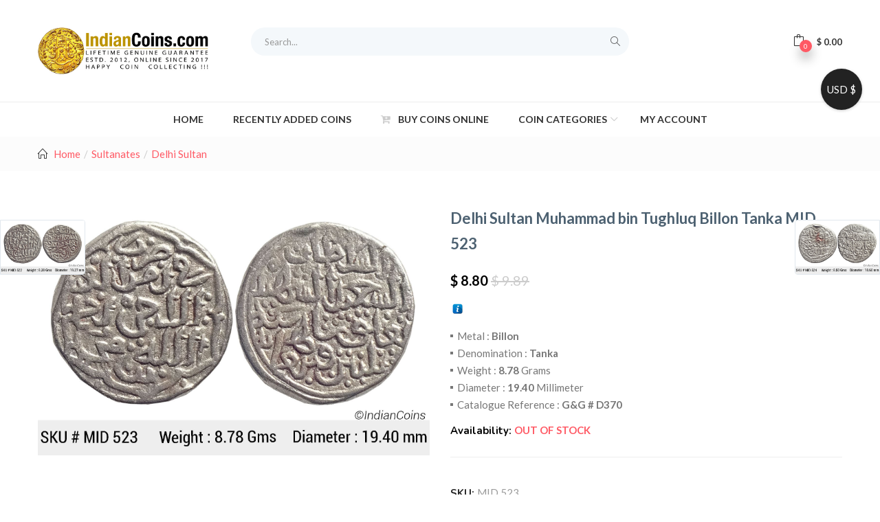

--- FILE ---
content_type: text/css
request_url: https://indiancoins.com/wp-content/themes/puca/style.css?ver=1.5
body_size: 2090
content:
/*
Theme Name: Puca
Theme URI: https://wpbakery.thembay.com/puca/
Author: Thembay
Author URI: https://thembay.com
Description: Best Optimized Mobile WooCommerce Theme
Version: 2.6.36
Domain Path: /languages/
Requires PHP: 7.4
Requires at least: 5.0
Tested up to: 5.5
License: GNU General Public License v2 or later
License URI: http://www.gnu.org/licenses/gpl-2.0.html
Tags: custom-background, custom-colors, custom-header, custom-menu, editor-style, featured-images, microformats, post-formats, rtl-language-support, sticky-post, threaded-comments, translation-ready
Text Domain: puca

This theme, like WordPress, is licensed under the GPL.
Use it to make something cool, have fun, and share what you've learned with others.
*/


/**
 * Table of Contents
 *
 * 1.0 - Reset
 * 2.0 - Genericons
 * 3.0 - Typography
 * 4.0 - Elements
 * 5.0 - Forms
 * 6.0 - Navigations
 *   6.1 - Links
 *   6.2 - Menus
 * 7.0 - Accessibility
 * 8.0 - Alignments
 * 9.0 - Clearings
 * 10.0 - Header
 * 11.0 - Widgets
 * 12.0 - Content
 *    12.1 - Posts and pages
 *    12.2 - Post Formats
 *    12.3 - Comments
 * 13.0 - Footer
 * 14.0 - Media
 *    14.1 - Captions
 *    14.2 - Galleries
 * 15.0 - Multisite
 * 16.0 - Media Queries
 *    16.1 - Mobile Large
 *    16.2 - Tablet Small
 *    16.3 - Tablet Large
 *    16.4 - Desktop Small
 *    16.5 - Desktop Medium
 *    16.6 - Desktop Large
 *    16.7 - Desktop X-Large
 * 17.0 - Print
 */


/**
 * 1.0 - Reset
 *
 * Resetting and rebuilding styles have been helped along thanks to the fine
 * work of Eric Meyer, Nicolas Gallagher, Jonathan Neal, and Blueprint.
 */
img{
    max-width: 100%;
    height:auto;
 }
 
 .sticky{
    background: #FFFFFF;
 }
.alignnone {
    margin: 5px 20px 20px 0;
}

.aligncenter,
div.aligncenter {
    display: block;
    margin: 5px auto 5px auto;
}

.alignright {
    float:right;
    margin: 5px 0 20px 20px;
}

.alignleft {
    float: left;
    margin: 5px 20px 20px 0;
}

a img.alignright {
    float: right;
    margin: 5px 0 20px 20px;
}

a img.alignnone {
    margin: 5px 20px 20px 0;
}

a img.alignleft {
    float: left;
    margin: 5px 20px 20px 0;
}

a img.aligncenter {
    display: block;
    margin-left: auto;
    margin-right: auto
}

.wp-caption {
    background: #fff;
    max-width: 96%; /* Image does not overflow the content area */
    padding: 5px 3px 10px;
	color: #333;
}

.wp-caption.alignnone {
    margin: 5px 20px 20px 0;
}

.wp-caption.alignleft {
    margin: 5px 20px 20px 0;
}

.wp-caption.alignright {
    margin: 5px 0 20px 20px;
}

.wp-caption img {
    border: 0 none;
    height: auto;
    margin: 0;
    max-width: 98.5%;
    padding: 0;
    width: auto;
}

.wp-caption p.wp-caption-text {
    font-size: 11px;
    line-height: 17px;
    margin: 0;
    padding: 0 4px 5px;
}

/* Text meant only for screen readers. */
.screen-reader-text {
    clip: rect(1px, 1px, 1px, 1px);
    position: absolute !important;
    height: 1px;
    width: 1px;
    overflow: hidden;
}

.screen-reader-text:focus {
    background-color: #f1f1f1;
    border-radius: 3px;
    box-shadow: 0 0 2px 2px rgba(0, 0, 0, 0.6);
    clip: auto !important;
    color: #21759b;
    display: block;
    font-size: 14px;
    font-size: 0.875rem;
    font-weight: bold;
    height: auto;
    left: 5px;
    line-height: normal;
    padding: 15px 23px 14px;
    text-decoration: none;
    top: 5px;
    width: auto;
    z-index: 100000; /* Above WP toolbar. */
}
.gallery-caption,
.bypostauthor {
  font-style: italic;
  font-size: 12px;
  color: #757575;
}

/**
 *  Gallery
 * -----------------------------------------------------------------------------
 */
 #tbay-main-content .single-post .gallery {
	padding-top: 30px;
	margin-right: -25px;
 }
  .gallery .gallery-item a {
	  margin: 0;
  }
 .gallery .gallery-item {
    float: left;
    margin: 0 4px 4px 0;
    overflow: hidden;
    padding: 0;
    position: relative; }
  
  .gallery-columns-1 .gallery-item {
    max-width: 100%;
    width: auto; }
  
  .gallery-columns-2 .gallery-item {
    max-width: 48%;
    max-width: -webkit-calc(50% - 14px);
    max-width: calc(50% - 14px);
    width: auto; }
  
  .gallery-columns-3 .gallery-item {
    max-width: 32%;
    max-width: -webkit-calc(33.3% - 11px);
    max-width: calc(33.3% - 11px);
    width: auto; }
  
  .gallery-columns-4 .gallery-item {
    max-width: 23%;
    max-width: -webkit-calc(25% - 9px);
    max-width: calc(25% - 9px);
    width: auto; }
  
  .gallery-columns-5 .gallery-item {
    max-width: 19%;
    max-width: -webkit-calc(20% - 8px);
    max-width: calc(20% - 8px);
    width: auto; }
  
  .gallery-columns-6 .gallery-item {
    max-width: 15%;
    max-width: -webkit-calc(16.7% - 7px);
    max-width: calc(16.7% - 7px);
    width: auto; }
  
  .gallery-columns-7 .gallery-item {
    max-width: 13%;
    max-width: -webkit-calc(14.28% - 7px);
    max-width: calc(14.28% - 7px);
    width: auto; }
  
  .gallery-columns-8 .gallery-item {
    max-width: 11%;
    max-width: -webkit-calc(12.5% - 6px);
    max-width: calc(12.5% - 6px);
    width: auto; }
  
  .gallery-columns-9 .gallery-item {
    max-width: 9%;
    max-width: -webkit-calc(11.1% - 6px);
    max-width: calc(11.1% - 6px);
    width: auto; }
  
  .gallery-columns-1 .gallery-item:nth-of-type(1n),.gallery-columns-2 .gallery-item:nth-of-type(2n),.gallery-columns-3 .gallery-item:nth-of-type(3n),.gallery-columns-4 .gallery-item:nth-of-type(4n),.gallery-columns-5 .gallery-item:nth-of-type(5n),.gallery-columns-6 .gallery-item:nth-of-type(6n),.gallery-columns-7 .gallery-item:nth-of-type(7n),.gallery-columns-8 .gallery-item:nth-of-type(8n),.gallery-columns-9 .gallery-item:nth-of-type(9n) {
    margin-right: 0; }
  
  .gallery .gallery-caption {
    background-color: rgba(0,0,0,.7);
    -webkit-box-sizing: border-box;
    -moz-box-sizing: border-box;
    box-sizing: border-box;
    color: #fff;
    font-size: 12px;
    line-height: 1.5;
    margin: 0;
    max-height: 50%;
    opacity: 0;
    padding: 6px 8px;
    position: absolute;
    bottom: 0;
    left: 0;
    text-align: left;
    width: 100%; }
  
  .gallery .gallery-caption:before {
    content: "";
    height: 100%;
    min-height: 49px;
    position: absolute;
    top: 0;
    left: 0;
    width: 100%; }
  
  .gallery-item:hover .gallery-caption {
    opacity: 1; }
  
  .gallery-columns-7 .gallery-caption,.gallery-columns-8 .gallery-caption,.gallery-columns-9 .gallery-caption {
    display: none; }
  
  .gallery-columns-2 .gallery-item:nth-child(odd),.gallery-columns-3 .gallery-item:nth-child(3n+1),.gallery-columns-4 .gallery-item:nth-child(4n+1),.gallery-columns-5 .gallery-item:nth-child(5n+1),.gallery-columns-6 .gallery-item:nth-child(6n+1),.gallery-columns-7 .gallery-item:nth-child(7n+1),.gallery-columns-8 .gallery-item:nth-child(8n+1),.gallery-columns-9 .gallery-item:nth-child(9n+1) {
    clear: both; }